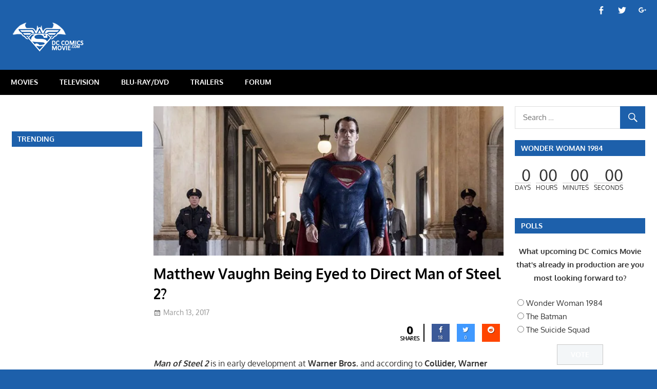

--- FILE ---
content_type: text/html; charset=utf-8
request_url: https://www.google.com/recaptcha/api2/aframe
body_size: 268
content:
<!DOCTYPE HTML><html><head><meta http-equiv="content-type" content="text/html; charset=UTF-8"></head><body><script nonce="qmuiVA7UXH3Xxf-2SRmUEg">/** Anti-fraud and anti-abuse applications only. See google.com/recaptcha */ try{var clients={'sodar':'https://pagead2.googlesyndication.com/pagead/sodar?'};window.addEventListener("message",function(a){try{if(a.source===window.parent){var b=JSON.parse(a.data);var c=clients[b['id']];if(c){var d=document.createElement('img');d.src=c+b['params']+'&rc='+(localStorage.getItem("rc::a")?sessionStorage.getItem("rc::b"):"");window.document.body.appendChild(d);sessionStorage.setItem("rc::e",parseInt(sessionStorage.getItem("rc::e")||0)+1);localStorage.setItem("rc::h",'1769092970587');}}}catch(b){}});window.parent.postMessage("_grecaptcha_ready", "*");}catch(b){}</script></body></html>